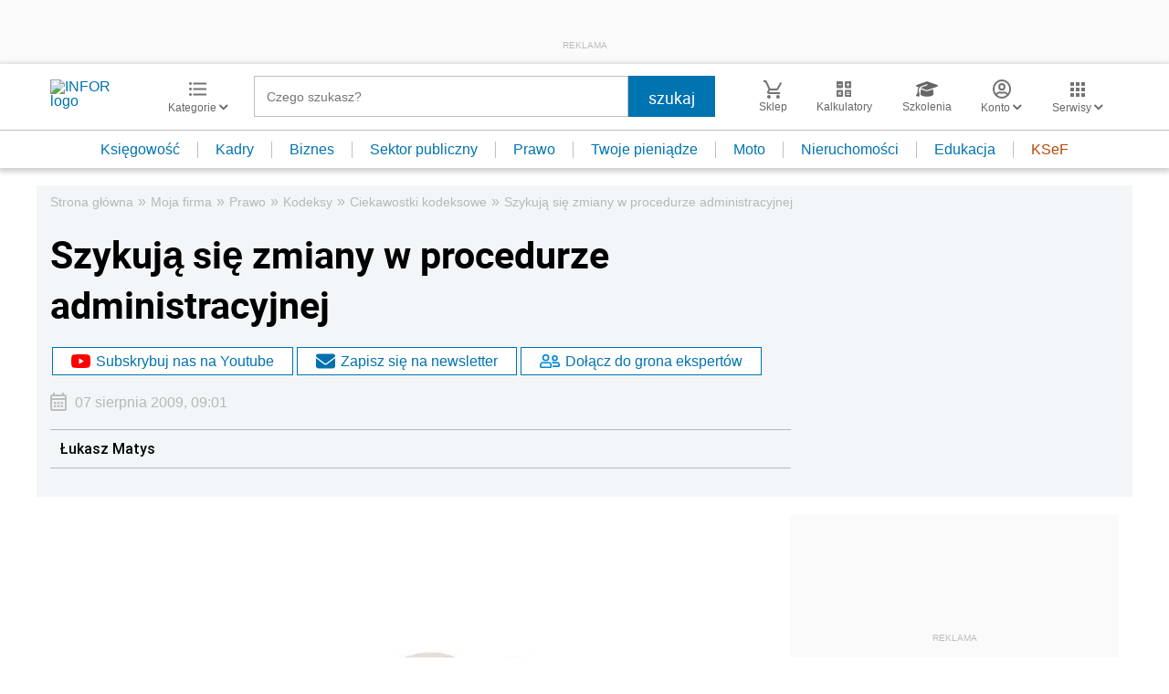

--- FILE ---
content_type: text/html; charset=utf-8
request_url: https://www.google.com/recaptcha/api2/aframe
body_size: 185
content:
<!DOCTYPE HTML><html><head><meta http-equiv="content-type" content="text/html; charset=UTF-8"></head><body><script nonce="q42KMDHWZpsyJRWcAWN2XQ">/** Anti-fraud and anti-abuse applications only. See google.com/recaptcha */ try{var clients={'sodar':'https://pagead2.googlesyndication.com/pagead/sodar?'};window.addEventListener("message",function(a){try{if(a.source===window.parent){var b=JSON.parse(a.data);var c=clients[b['id']];if(c){var d=document.createElement('img');d.src=c+b['params']+'&rc='+(localStorage.getItem("rc::a")?sessionStorage.getItem("rc::b"):"");window.document.body.appendChild(d);sessionStorage.setItem("rc::e",parseInt(sessionStorage.getItem("rc::e")||0)+1);localStorage.setItem("rc::h",'1769781446887');}}}catch(b){}});window.parent.postMessage("_grecaptcha_ready", "*");}catch(b){}</script></body></html>

--- FILE ---
content_type: application/javascript
request_url: https://inforpl.incdn.pl/runtime.cae542e6.js
body_size: 568
content:
!function(e){function r(r){for(var n,l,i=r[0],p=r[1],f=r[2],c=0,s=[];c<i.length;c++)l=i[c],Object.prototype.hasOwnProperty.call(o,l)&&o[l]&&s.push(o[l][0]),o[l]=0;for(n in p)Object.prototype.hasOwnProperty.call(p,n)&&(e[n]=p[n]);for(a&&a(r);s.length;)s.shift()();return u.push.apply(u,f||[]),t()}function t(){for(var e,r=0;r<u.length;r++){for(var t=u[r],n=!0,i=1;i<t.length;i++){var p=t[i];0!==o[p]&&(n=!1)}n&&(u.splice(r--,1),e=l(l.s=t[0]))}return e}var n={},o={runtime:0},u=[];function l(r){if(n[r])return n[r].exports;var t=n[r]={i:r,l:!1,exports:{}};return e[r].call(t.exports,t,t.exports,l),t.l=!0,t.exports}l.m=e,l.c=n,l.d=function(e,r,t){l.o(e,r)||Object.defineProperty(e,r,{enumerable:!0,get:t})},l.r=function(e){"undefined"!=typeof Symbol&&Symbol.toStringTag&&Object.defineProperty(e,Symbol.toStringTag,{value:"Module"}),Object.defineProperty(e,"__esModule",{value:!0})},l.t=function(e,r){if(1&r&&(e=l(e)),8&r)return e;if(4&r&&"object"==typeof e&&e&&e.__esModule)return e;var t=Object.create(null);if(l.r(t),Object.defineProperty(t,"default",{enumerable:!0,value:e}),2&r&&"string"!=typeof e)for(var n in e)l.d(t,n,function(r){return e[r]}.bind(null,n));return t},l.n=function(e){var r=e&&e.__esModule?function(){return e.default}:function(){return e};return l.d(r,"a",r),r},l.o=function(e,r){return Object.prototype.hasOwnProperty.call(e,r)},l.p="https://inforpl.incdn.pl/";var i=window.webpackJsonp=window.webpackJsonp||[],p=i.push.bind(i);i.push=r,i=i.slice();for(var f=0;f<i.length;f++)r(i[f]);var a=p;t()}([]);

--- FILE ---
content_type: text/plain; charset=UTF-8
request_url: https://at.teads.tv/fpc?analytics_tag_id=PUB_5576&tfpvi=&gdpr_status=22&gdpr_reason=220&gdpr_consent=&ccpa_consent=&shared_ids=&sv=d656f4a&
body_size: -86
content:
NWY4ZjYxOTQtZWM2Yy00ZDM1LWJmMGYtYTc4MTVmMjYyYTYyIzctNg==